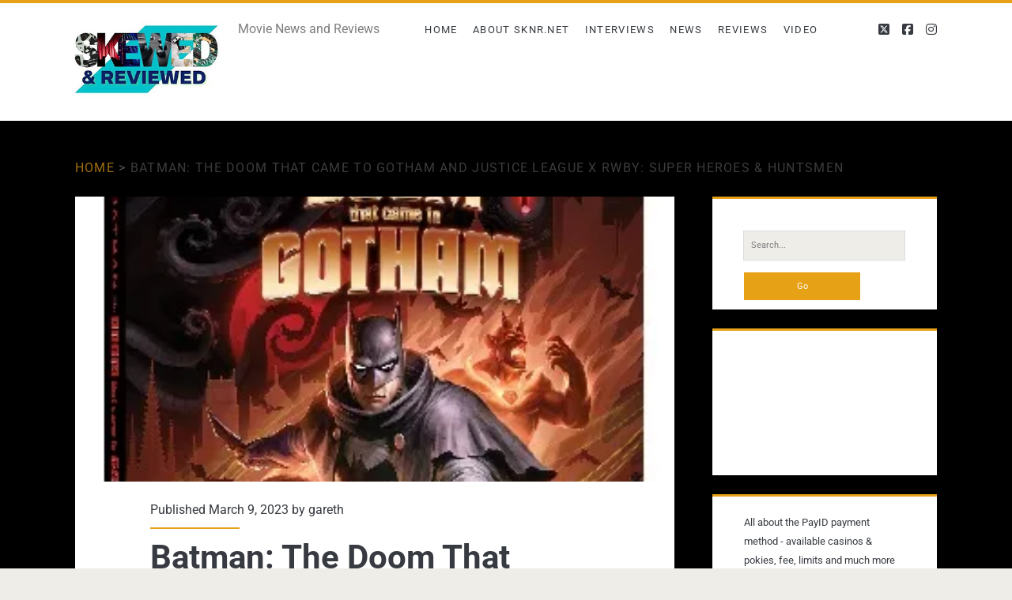

--- FILE ---
content_type: text/css
request_url: https://www.sknr.net/wp-content/cache/fvm/min/1768358105-css9c628a313feb5578d9126ca5b1ce5e88787b6c5b760bbe9745f704dcc0ce4.css
body_size: 5684
content:
@charset "UTF-8";
/* https://www.sknr.net/wp-content/themes/ignite/style.css?ver=6.9 */
*,*:before,*:after{box-sizing:border-box}body{height:100%;font-size:100%;margin:0;padding:0;font-family:"lusitana",serif;line-height:1.5;background:#EEEDE8;color:#373B41;-webkit-font-smoothing:antialiased;word-wrap:break-word;-ms-word-wrap:break-word}.overflow-container{overflow:hidden;height:auto;min-height:100%}.main{background:#EEEDE8;margin:0 auto;-webkit-transition:all 0.3s ease;transition:all 0.3s ease}.main:after{content:"";position:absolute;top:-12em;left:0;width:100%;background:#373B41;opacity:0;-webkit-transition:opacity 0.3s ease;transition:opacity 0.3s ease}.loop-container:after{content:".";display:block;clear:both;visibility:hidden;line-height:0;height:0}p{margin:1.5em 0}a{color:#e6a117;-webkit-transition:color 0.2s ease;transition:color 0.2s ease}a:link{color:#e6a117}a:visited,a:hover,a:active{color:#A87227}h1,h2,h3,h4,h5,h6{font-family:"lusitana",serif;margin:0;padding:0;font-weight:400}h1{font-size:2.625em;line-height:1.143}h2{font-size:2.25em;line-height:1.34}h3{font-size:1.625em;line-height:1.85}h4{font-size:1.313em;line-height:1.143}h5{font-size:1.125em;line-height:1.34}h6{font-size:1em}ul,ol{font-size:1em;padding:0;margin:1.5em}ul ul,ul ol,ol ul,ol ol{margin:0 1.5em}ul ul,ol ol,ul ol,ol ul,li li{font-size:1em}pre{word-wrap:break-word;white-space:pre-wrap;background:#E8EAEE;padding:.75em}code{background:#E8EAEE;padding:0 .375em}pre code{padding:0}blockquote{margin:1.5em 1.5em 1.5em 0;padding-left:1.5em;border-left:solid 3px #e6a117}blockquote cite{display:block;text-align:right}hr{margin:.69em 0}table{border-spacing:0;border-collapse:collapse;margin:1.5em 0}td,th{padding:.75em;border:solid 1px #303338}.wp-block-table{margin:0}.wp-block-table thead,.wp-block-table tfoot{background:#E8EAEE}.wp-block-table td,.wp-block-table th{border-color:#D9DCDF}.wp-block-table figcaption{font-size:12px;line-height:1.5;margin:-18px 0 0 0;color:#303338;text-align:center}.wp-block-table.is-style-stripes thead{background:none}.wp-block-table.is-style-stripes td,.wp-block-table.is-style-stripes th{border-color:#D9DCDF}.wp-block-image{margin:0}.alignleft{float:left;margin:0 1.5em 1.5em 0}.alignright{float:right;margin:0 0 1.5em 1.5em}.aligncenter{text-align:center;margin:1.5em auto;display:block}.alignnone{margin:1.5em 0}img,.alignright,.alignleft,.aligncenter,.alignnone,.size-auto,.size-full,.size-large,.size-medium,.size-thumbnail,.wp-block-image{max-width:100%;height:auto}img figcaption,.alignright figcaption,.alignleft figcaption,.aligncenter figcaption,.alignnone figcaption,.size-auto figcaption,.size-full figcaption,.size-large figcaption,.size-medium figcaption,.size-thumbnail figcaption,.wp-block-image figcaption{font-size:12px;line-height:1.5;margin:3px 0 0 0;color:#303338;text-align:center}.wp-caption-text,.gallery-caption,.wp-caption-dd{font-size:12px;line-height:1.5;margin:3px 0 0 0;color:#303338;text-align:center}.wp-block-social-links a{color:#fff}.wp-block-group.alignwide,.wp-block-group .alignwide,.wp-block-group.alignfull,.wp-block-group .alignfull{line-height:1.5}input[type=text],input[type=email],input[type=password],input[type=number],input[type=search],input[type=tel],input[type=url],textarea{padding:.8em;width:100%;max-width:27.75em;background:#EEEDE8;color:#7C7D7F;outline:solid 1px #D9DCDF;border:none;font-family:"lusitana",serif;font-size:.813em;line-height:1.85;border-radius:0;-webkit-transition:background 0.2s ease;transition:background 0.2s ease;-webkit-appearance:none}textarea{max-width:41.625em;overflow:auto}input[type=submit]{padding:.8em;width:100%;color:#fff;background:#e6a117;outline:none;border:none;max-width:13.875em;font-family:"lusitana",serif;font-size:.813em;line-height:1.85;border-radius:0;-webkit-transition:background 0.2s ease;transition:background 0.2s ease;-webkit-appearance:none}input[type=submit]:hover{cursor:pointer;background:#A87227}input[type=search]{margin-right:1.5em;padding-right:.375em}::-webkit-input-placeholder{color:#7C7D7F}:-moz-placeholder{color:#7C7D7F}::-moz-placeholder{color:#7C7D7F}:-ms-input-placeholder{color:#7C7D7F}.excerpt.sticky,.sticky.entry{outline:solid 3px #e6a117}a img{border:none}@media only screen and (min-device-width:320px) and (max-device-width:480px) and (orientation:landscape){html{-webkit-text-size-adjust:none}}@media only screen and (min-device-width:768px) and (max-device-width:1024px) and (orientation:landscape){html{-webkit-text-size-adjust:none}}.infinite-loader,#infinite-handle{clear:both}.site-header{background:#fff;min-height:72px;padding:1.25em 3.703% 0;border-top:solid 4px #e6a117;position:relative}.site-header:after{content:".";display:block;clear:both;visibility:hidden;line-height:0;height:0}.title-info{float:right}.title-info:after{content:".";display:block;clear:both;visibility:hidden;line-height:0;height:0}.site-title{font-size:1.625em;line-height:1.85;z-index:1;float:right}.site-title a{text-decoration:none;color:#373B41;line-height:0}.site-title a:link,.site-title a:visited{color:#373B41}.site-title a:hover,.site-title a:active,.site-title a:focus{color:#e6a117}.site-title a:only-child{margin-top:-5px;line-height:1.5;display:block}.site-title img{max-width:6em;max-height:2.25em}.site-title span{position:absolute;opacity:0;z-index:-1}.toggle-navigation{color:#373B41;font-size:1.625em;line-height:1.35;position:relative;padding:0;margin:0;z-index:1;background:none;border:none;-webkit-transition:color 0.2s ease;transition:color 0.2s ease}.toggle-navigation:hover{cursor:pointer}.menu-primary{-webkit-transform:translateZ(0);transform:translateZ(0);background:#373B41;width:100%;min-height:75em;max-width:25em;position:absolute;top:4.275em;left:0;padding-top:1.5em;text-align:center;z-index:0;-webkit-transform:translateX(-100%);transform:translateX(-100%);-webkit-transition:-webkit-transform 0.3s ease;transition:transform 0.3s ease}.menu-primary p{color:#e6a117;display:inline-block;border-top:solid 2px #303338;border-bottom:solid 2px #303338;padding:1.5em 0}.menu-primary-items,.menu-unset{list-style:none}.menu-primary-items a,.menu-unset a{text-decoration:none;color:#fff;text-transform:uppercase;letter-spacing:.08em;margin:1.5em 0;display:block}.menu-primary-items a:hover,.menu-unset a:hover{color:#e6a117}.menu-primary-items ul,.menu-unset ul{list-style:none}.menu-primary-items ul a,.menu-unset ul a{font-size:.813em;color:#D9DCDF;margin-top:-1.5em}.menu-primary-items ul a:hover,.menu-unset ul a:hover{color:#fff}.menu-primary-items ul ul a,.menu-unset ul ul a{color:#7C7D7F}.menu-primary-items .current-menu-item>a,.menu-primary-items .current_page_item>a,.menu-unset .current-menu-item>a,.menu-unset .current_page_item>a{color:#e6a117}.social-media-icons{margin-top:3em}.social-media-icons li{display:inline-block}.social-media-icons li a{color:#fff;margin:0 .375em;text-decoration:none}.social-media-icons li a:hover{color:#e6a117}.social-media-icons li a.custom-icon img{line-height:0;margin:0;width:20px;height:auto}.site-header.toggled .menu-primary{-webkit-transform:translateX(0);transform:translateX(0)}.site-header.toggled~div .main:after{bottom:0;opacity:.4}.site-header.toggled~div .sidebar-primary-container:after{bottom:0;opacity:.4}@media all and (min-width:37.5em){.site-header{padding:1.25em 7.407% 0}.site-title{right:7.407%}}@media all and (min-width:50em){.site-header{height:auto;min-height:4.5em;padding:0 11.11%}.toggle-navigation{display:none}.title-info{float:left;margin-bottom:5px;padding:1.125em 3em 0 0}.site-title{position:static;line-height:1;margin-right:.225em}.menu-primary{position:static;max-width:none;min-height:1px;width:auto;padding:0;text-align:left;background:none;-webkit-transform:none;transform:none}.menu-primary p{display:none}.menu-unset{float:left}.menu-primary-items,.menu-unset ul{margin:0;line-height:0;float:left}.menu-primary-items li,.menu-unset ul li{float:left;position:relative}.menu-primary-items a,.menu-unset ul a{color:#373B41;margin:0;padding:0 .75em;font-size:.813em;line-height:5.231em;letter-spacing:.1em;background:#fff;-webkit-transition:background 0.2s ease;transition:background 0.2s ease}.menu-primary-items a:link,.menu-primary-items a:visited,.menu-unset ul a:link,.menu-unset ul a:visited{color:#373B41}.menu-primary-items a:hover,.menu-primary-items a:active,.menu-primary-items a:focus,.menu-unset ul a:hover,.menu-unset ul a:active,.menu-unset ul a:focus{color:#fff;background:#e6a117}.menu-primary-items a:hover:after,.menu-primary-items a:active:after,.menu-primary-items a:focus:after,.menu-unset ul a:hover:after,.menu-unset ul a:active:after,.menu-unset ul a:focus:after{color:white!important}.menu-primary-items a:hover+ul,.menu-primary-items a:active+ul,.menu-primary-items a:focus+ul,.menu-unset ul a:hover+ul,.menu-unset ul a:active+ul,.menu-unset ul a:focus+ul{top:4.2495em;opacity:1}.menu-primary-items ul,.menu-unset ul ul{position:absolute;top:-999em;opacity:0;margin:0;z-index:3;min-width:100%;-webkit-backface-visibility:hidden;backface-visibility:hidden;-webkit-transition:opacity 0.2s ease;transition:opacity 0.2s ease;box-shadow:1px 1px 2px 0 rgba(0,0,0,.2)}.menu-primary-items ul li,.menu-unset ul ul li{min-width:100%}.menu-primary-items ul a,.menu-unset ul ul a{margin-top:0;color:#373B41;white-space:nowrap}.menu-primary-items ul a:hover,.menu-primary-items ul a:active,.menu-primary-items ul a:focus,.menu-unset ul ul a:hover,.menu-unset ul ul a:active,.menu-unset ul ul a:focus{color:#fff}.menu-primary-items ul a:hover:after,.menu-primary-items ul a:active:after,.menu-primary-items ul a:focus:after,.menu-unset ul ul a:hover:after,.menu-unset ul ul a:active:after,.menu-unset ul ul a:focus:after{color:white!important}.menu-primary-items ul a:hover+ul,.menu-primary-items ul a:active+ul,.menu-primary-items ul a:focus+ul,.menu-unset ul ul a:hover+ul,.menu-unset ul ul a:active+ul,.menu-unset ul ul a:focus+ul{top:0;left:100%}.menu-primary-items ul:hover,.menu-unset ul ul:hover{top:4.2495em;opacity:1}.menu-primary-items ul ul:hover,.menu-unset ul ul ul:hover{top:0;left:100%}.menu-primary-items:after,.menu-unset ul:after{content:".";display:block;clear:both;visibility:hidden;line-height:0;height:0}.site-header .social-media-icons{display:none}#menu-primary-items .current-menu-item>a,#menu-primary-items .current_page_ancestor>a,#menu-primary-items .current_page_item>a,#menu-primary-items .current_page_ancestor>a,.menu-unset ul .current-menu-item>a,.menu-unset ul .current_page_ancestor>a,.menu-unset ul .current_page_item>a,.menu-unset ul .current_page_ancestor>a{color:#fff;background:#e6a117}#menu-primary-items .current-menu-item>a:after,#menu-primary-items .current_page_ancestor>a:after,#menu-primary-items .current_page_item>a:after,#menu-primary-items .current_page_ancestor>a:after,.menu-unset ul .current-menu-item>a:after,.menu-unset ul .current_page_ancestor>a:after,.menu-unset ul .current_page_item>a:after,.menu-unset ul .current_page_ancestor>a:after{color:white!important}#menu-primary-items.clear,.menu-unset ul.clear{clear:left}.menu-unset:after{content:".";display:block;clear:both;visibility:hidden;line-height:0;height:0}.menu-unset ul{margin:0}.menu-unset ul:after{content:".";display:block;clear:both;visibility:hidden;line-height:0;height:0}.menu-primary-items ul.focused,.menu-unset ul ul.focused{top:4.2495em;opacity:1}.menu-primary-items ul.focused ul.focused,.menu-unset ul ul.focused ul.focused{top:0;left:100%}.parent-icons .menu-item-has-children>a{padding:0 1.5em 0 .75em}.parent-icons .menu-item-has-children>a:after{content:"▾";font-family:"Arial","sans-serif";color:#373B41;margin-left:4px;position:absolute;top:-1px}.parent-icons .menu-item-has-children ul .menu-item-has-children>a:after{content:"▸"}.site-header .social-media-icons{display:inline-block;visibility:hidden;margin:0;float:right;position:absolute}.site-header .social-media-icons li a{color:#373B41;line-height:4.25em}.site-header .social-media-icons li a:hover{color:#e6a117}.site-header .social-media-icons li:last-child a{margin-right:0}.site-header .social-media-icons.visible{position:relative;visibility:visible}.site-header .social-media-icons.visible-top{visibility:visible}}@media all and (min-width:56.25em){.site-header{padding:0 7.407%}}@media all and (min-width:62.5em){.menu-primary p{margin:1.0625em 3em 8px -3em;display:inline-block;line-height:2;color:#7C7D7F;border:none;padding:0;float:left}.site-title{float:left}}.main,#disqus_thread,.site-footer,.sidebar-primary-container{padding:1.5em 3.703%}.excerpt,.entry{background:#fff;margin:1.5em auto;padding:1.5em 8% 2.25em}.featured-image{position:relative;height:0;padding-bottom:56.5%;left:-9.5%;width:119%;margin:-1.5em 0 1.5em 0;overflow:hidden}.featured-image>a{position:absolute;top:0;right:0;bottom:0;left:0;font-size:0}.featured-image>img,.featured-image>a>img{position:absolute;left:0;height:100%;width:100%;-o-object-fit:cover;object-fit:cover}.featured-image>img.no-object-fit,.featured-image>a>img.no-object-fit{min-width:0;min-height:0;max-width:100%;max-height:100%;height:auto;width:auto;top:50%;right:50%;left:auto;-webkit-transform:translateX(50%) translateY(-50%);transform:translateX(50%) translateY(-50%)}.featured-image .ccfic{position:absolute;width:100%;bottom:0;background:rgba(0,0,0,.7);color:#fff;padding:4px 8%;font-size:13px}.excerpt-meta-top,.entry-meta-top{margin-bottom:.75em;padding-bottom:.75em;position:relative}.excerpt-meta-top:after,.entry-meta-top:after{content:"";position:absolute;width:32%;height:2px;background:#e6a117;bottom:0;left:0}.excerpt-meta-top a,.entry-meta-top a{text-decoration:none;color:#373B41}.excerpt-meta-top a:link,.entry-meta-top a:link,.excerpt-meta-top a:visited,.entry-meta-top a:visited{color:#373B41}.excerpt-meta-top a:hover,.entry-meta-top a:hover,.excerpt-meta-top a:active,.entry-meta-top a:active{color:#e6a117}.excerpt-title,.entry-title{font-weight:700;font-size:1.625em;line-height:1.385;word-wrap:break-word;-ms-word-wrap:break-word}.excerpt-title a,.entry-title a{color:#373B41;text-decoration:none}.excerpt-title a:link,.entry-title a:link,.excerpt-title a:visited,.entry-title a:visited{color:#373B41}.excerpt-title a:hover,.entry-title a:hover,.excerpt-title a:active,.entry-title a:active{color:#7C7D7F}.excerpt-content{border-bottom:solid 2px #D9DCDF}.more-link{text-decoration:none;display:inline-block;text-align:center;line-height:2.25em;background:#e6a117;color:#fff;padding:0 16.5px;margin:1.125em 0;-webkit-transition:background 0.2s ease;transition:background 0.2s ease;clear:both}.more-link:link,.more-link:visited{color:#fff}.more-link:hover,.more-link:active{background:#A87227}.excerpt-categories,.entry-categories,.excerpt-tags,.entry-tags,.excerpt-comments{color:#7C7D7F}.excerpt-categories p,.entry-categories p,.excerpt-tags p,.entry-tags p,.excerpt-comments p{margin:.75em 0 0;padding-left:1.5em}.excerpt-categories i,.entry-categories i,.excerpt-tags i,.entry-tags i,.excerpt-comments i{margin-left:-1.5em}.excerpt-categories a,.entry-categories a,.excerpt-tags a,.entry-tags a,.excerpt-comments a{text-decoration:none;text-transform:uppercase;letter-spacing:.1em;font-size:.813em;line-height:1.7;margin-right:.75em}.excerpt-categories a:link,.entry-categories a:link,.excerpt-categories a:visited,.entry-categories a:visited,.excerpt-tags a:link,.entry-tags a:link,.excerpt-tags a:visited,.entry-tags a:visited,.excerpt-comments a:link,.excerpt-comments a:visited{color:#7C7D7F}.excerpt-categories a:hover,.entry-categories a:hover,.excerpt-categories a:active,.entry-categories a:active,.excerpt-tags a:hover,.entry-tags a:hover,.excerpt-tags a:active,.entry-tags a:active,.excerpt-comments a:hover,.excerpt-comments a:active{color:#e6a117}.excerpt-categories i,.entry-categories i,.excerpt-comments i{margin-right:.4375em}.excerpt-tags i,.entry-tags i{margin-right:.625em}.pagination{background:#fff;padding:.75em;border-top:solid 2px #e6a117;text-align:center;margin-bottom:1.5em}.pagination span,.pagination a{margin:0 .375em}.pagination a{text-decoration:none}.infinite-scroll .pagination{display:none}@media all and (min-width:31.25em){.excerpt-meta-top:after,.entry-meta-top:after{width:20%}}@media all and (min-width:37.5em){.main,#disqus_thread,.site-footer,.sidebar-primary-container{padding:1.5em 7.407%}.pagination span,.pagination a{margin:0 .75em}}@media all and (min-width:50em){.main,#disqus_thread,.site-footer,.sidebar-primary-container{padding:1.5em 11.11%}.excerpt,.entry{padding:2.25em 14.333%}.featured-image{left:-20%;width:140%;padding-bottom:66.5%;margin-top:-2.25em}.featured-image .ccfic{padding:4px 14.333%}}@media all and (min-width:56.25em){.main{width:55.55%;padding:1.5em 0;float:left;margin:0 3.703% 0 7.407%}#disqus_thread,.site-footer,.sidebar-primary-container{padding:1.5em 7.407%}.excerpt,.entry{padding:2.25em 13.333%}.featured-image{left:-18%;width:136%;padding-bottom:64.5%}.featured-image .ccfic{padding:4px 13.333%}.pagination{margin-bottom:3em}}@media all and (min-width:62.5em){.excerpt,.entry{padding-top:3em}.excerpt-title,.entry-title{font-size:2.625em;line-height:1.143}.excerpt-categories,.entry-categories,.excerpt-tags,.entry-tags,.excerpt-comments{display:inline-block}.excerpt-categories,.entry-categories,.excerpt-tags,.entry-tags{margin-right:.75em}.featured-image{margin-top:-3em}}@media all and (min-width:68.75em){.main{width:59.253%}.excerpt,.entry{margin:3em 0;padding:3em 12.5% 2.25em}.featured-image{left:-16.67%;width:133.33%;padding-bottom:63.5%}.featured-image .ccfic{padding:4px 12.5%}}.sidebar-primary-container{position:relative;background:#EEEDE8;-webkit-transition:all 0.3s ease;transition:all 0.3s ease}.sidebar-primary-container:after{content:"";position:absolute;top:0;left:0;width:100%;background:#373B41;opacity:0;-webkit-transition:opacity 0.3s ease;transition:opacity 0.3s ease}.widget{background:#fff;border-top:solid 3px #e6a117;font-size:.813em;line-height:1.85;margin:1.8450184502em 0;padding:1.615em 8% .923em}.widget ul{list-style:none;margin:1em 0 1.8450184502em}.widget ul li{padding:.846em .5em .923em 0;margin:0;border-bottom:solid 1px #D9DCDF;-webkit-transition:all 0.2s ease;transition:all 0.2s ease}.widget ul li:last-child{border:none}.widget ul li a{display:block;text-decoration:none}.widget ul li:hover{background:rgba(240,240,240,.15);padding-left:.5em;padding-right:0}.widget ul ul{margin:0 0 0 1em}.widget ul ul li:last-child{margin-bottom:0;padding-bottom:0}.widget a{color:#373B41}.widget a:link,.widget a:visited{color:#373B41}.widget a:hover,.widget a:active{color:#e6a117}.widget-title{text-transform:uppercase;font-weight:700;letter-spacing:.08em;font-size:1em;line-height:1.85;margin-bottom:1.8450184502em}.widget-archives ul li,.widget-categories ul li{position:relative}.widget-archives ul li span,.widget-categories ul li span{float:right;margin-top:-1.75em;-webkit-transition:all 0.2s ease;transition:all 0.2s ease}.widget-archives ul li:hover span,.widget-categories ul li:hover span{padding-right:.75em}.widget_categories select{margin-bottom:1.5em}.widget_ct_ignite_image{background:none;border:none;padding:0}@media all and (min-width:50em){.sidebar-primary-container .widget{padding:1.615em 14.33% .923em}.sidebar-primary-container .widget_ct_ignite_image{padding:0}.parent-icons .widget_nav_menu .menu-item-has-children>a:after{display:none}}@media all and (min-width:56.25em){.sidebar-primary-container{width:25.923%;padding:1.5em 0;float:left;margin-top:1.5em}.widget:first-child{margin-top:0}}@media all and (min-width:68.75em){.sidebar-primary-container{width:22.222%;margin-top:3em}}.entry-content{margin-top:1.5em}.entry-content iframe{max-width:100%}.entry-content:after{content:".";display:block;clear:both;visibility:hidden;line-height:0;height:0}.further-reading{margin:1.5em 0}.further-reading span{border-bottom:solid 1px #e6a117;font-weight:700;position:relative;display:inline-block}.further-reading a{color:#373B41;text-decoration:none;display:block}.further-reading a:link,.further-reading a:visited{color:#373B41}.further-reading a:hover,.further-reading a:active{color:#e6a117}.author-meta{background:#f5f5f5;border:solid 1px #E8EAEE;padding:1.5em;margin:1.5em 0}.author-meta h4{font-weight:700;border-bottom:solid 1px #e6a117;display:inline-block;padding-bottom:3px}.author-meta h4 a{text-decoration:none;color:#373B41}.author-meta h4 a:link,.author-meta h4 a:visited{color:#373B41}.author-meta h4 a:hover,.author-meta h4 a:active,.author-meta h4 a:focus{color:#e6a117}.author-meta img{border-radius:50%;float:left;margin:0 1.5em 0 0;width:72px;height:72px;overflow:hidden}.author-meta p{margin-top:.75em;margin-left:6em}.last-updated{font-style:italic}.wp-block-image.alignfull,.wp-block-cover{position:relative;left:-9.5%;width:119%;max-width:none}.wp-block-image.alignwide{position:relative;left:-5%;width:110%;max-width:none}.wp-block-quote.is-large{padding-left:0;border-left:none;margin:1.5em}.wp-block-embed{margin:1.5em 0}.wp-block-code code{background:none}@media all and (min-width:43.75em){.further-reading p{width:50%;display:inline-block;vertical-align:top;padding-right:4%}.further-reading .prev{float:left}.further-reading .next{text-align:right;padding:0 0 0 4%;float:right}.further-reading:after{content:".";display:block;clear:both;visibility:hidden;line-height:0;height:0}}@media all and (min-width:50em){.wp-block-image.alignfull,.wp-block-cover{left:-20.25%;width:140.5%}.wp-block-image.alignwide{left:-12%;width:124%}}@media all and (min-width:56.25em){.wp-block-image.alignfull,.wp-block-cover{left:-18%;width:136%}.wp-block-image.alignwide{left:-10%;width:120%}}@media all and (min-width:68.75em){.entry{margin-bottom:1.5em}.wp-block-image.alignfull,.wp-block-cover{left:-16.75%;width:133.5%}.wp-block-image.alignwide{left:-9%;width:118%}}.comments{background:#fff;margin:-1.5em 0 3em;padding:0 8% 2.25em}.comments-number{border-top:solid 2px #D9DCDF;padding-top:1.375em}.comments-number h2{font-size:1.625em;line-height:1.85}.comment-list{list-style:none;margin:3em 0}.comment-list ul{list-style:none;margin:3em 0 1.5em 3em}.comment-list ul li:first-child:before{content:"→";position:absolute;left:-1.5em;top:1em}li.comment,li.pingback{margin:3em 0;position:relative}.comment-content{margin-left:3.75em}.comment-content p:first-child{margin-top:0}.comment-content p:last-child{margin-bottom:1.437em}.no-avatars .comment-content,.no-avatars .comment-meta{margin-left:0}.comment-author:after{content:".";display:block;clear:both;visibility:hidden;line-height:0;height:0}.comment-author img{width:3em;height:3em;border-radius:50%;float:left;margin:0 .75em 0 0}.comment-author .author-name{font-weight:700}.comment-author .author-name a{color:#e6a117;text-decoration:none}.comment-author .author-name a:link,.comment-author .author-name a:visited{color:#e6a117}.comment-author .author-name a:hover,.comment-author .author-name a:active{color:#A87227}.comment-meta{font-size:.813em;line-height:1.85;display:inline-block;border-top:solid 1px #D9DCDF;margin-left:4.6125em}.comment-date{display:inline-block}.comment-reply-link,.comment-edit-link{text-decoration:none}.comment-reply-link:before,.comment-edit-link:before{content:" | ";color:#373B41}.bypostauthor>article .comment-author img{border:solid 2px #e6a117}.bypostauthor>article .comment-author .author-profile-image-comment img{border:none}.comment-respond{margin-top:3em}@media all and (min-width:31.25em){.comment-pagination p{width:50%;display:inline-block;vertical-align:top}.comment-pagination .next-comment{text-align:right}}@media all and (min-width:50em){.comments{padding:0 14.333% 2.25em}}@media all and (min-width:56.25em){.comments{padding:0 13.333% 2.25em}}@media all and (min-width:68.75em){.comments{padding:0 12.5% 2.25em}}.site-footer{background:#373B41;color:#7C7D7F;padding-bottom:0;overflow:hidden;text-align:center}.site-footer h1{font-size:1.625em;line-height:1.85}.site-footer a{color:#7C7D7F;text-decoration:none}.site-footer a:link,.site-footer a:visited{color:#7C7D7F}.site-footer a:hover,.site-footer a:active{color:#e6a117}.design-credit{background:#303338;color:#7C7D7F;text-transform:uppercase;text-align:center;letter-spacing:.08em;padding:.75em;margin-top:3em;position:relative;left:-4%;width:108%}.scroll-to-top{position:fixed;bottom:-45px;right:0;z-index:9;background:#303338;border:none;color:#fff;padding:12px 0;width:60px;-webkit-transition:background 0.2s,-webkit-transform 0.3s;transition:background 0.2s,transform 0.3s}.scroll-to-top.visible{-webkit-transform:translateY(-45px);transform:translateY(-45px)}.scroll-to-top:hover{cursor:pointer;background:#373B41}.scroll-to-top:hover i{-webkit-transform:translateY(-4px);transform:translateY(-4px)}.scroll-to-top i{font-size:21px;-webkit-transition:-webkit-transform 0.2s;transition:transform 0.2s}@media all and (min-width:37.5em){.design-credit{left:-9%;width:118%}}@media all and (min-width:43.75em){.site-footer{padding:1.5em 3.703% 0}.sidebar-subsidiary:after{content:".";display:block;clear:both;visibility:hidden;line-height:0;height:0}.design-credit{clear:both}}@media all and (min-width:50em){.site-footer{padding:1.5em 7.407% 0}}@media all and (min-width:56.25em){.site-footer{padding:1.5em 3.703% 0}.design-credit{left:-4%;width:108%}}.screen-reader-text{position:absolute;clip:rect(1px 1px 1px 1px);clip:rect(1px,1px,1px,1px);overflow:hidden;height:1px;width:1px}.skip-content{position:absolute;top:-4.5em;width:100%;left:0;display:block;text-align:center;color:white!important;z-index:99;padding:1.5em;background:#373B41;-webkit-transition:top 0.2s ease;transition:top 0.2s ease}.skip-content:focus{top:0}.breadcrumbs{text-transform:uppercase;color:#7C7D7F;letter-spacing:.08em;padding:3em 3.703% 0;background:#EEEDE8;-webkit-transition:all 0.3s ease;transition:all 0.3s ease}.breadcrumbs a{text-decoration:none;color:#e6a117}.breadcrumbs a:link,.breadcrumbs a:visited{color:#e6a117}.breadcrumbs a:hover,.breadcrumbs a:active{color:#A87227}.breadcrumbs span{opacity:.7}.breadcrumbs+div .excerpt,.breadcrumbs+div .entry,.breadcrumbs+div .search-container,.breadcrumbs+div .search-end.top{margin-top:0}@media all and (min-width:37.5em){.breadcrumbs{padding:3em 7.407% 0}}@media all and (min-width:50em){.breadcrumbs{padding:3em 11.11% 0}}@media all and (min-width:56.25em){.breadcrumbs{padding:3em 7.407% 0}.breadcrumbs~div,.breadcrumbs~aside{margin-top:0}}.search .entry{margin-bottom:0}.search .entry-header{padding-top:1.5em}.search .sticky-status{display:none}.search-form{margin-top:1.5em}.search-form input[type=submit]{max-width:27.75em;margin-top:1.5em}.search .search-end{padding:1.5em 8% 2.25em;background:#fff;margin-bottom:1.5em}.search .search-end.top{padding-bottom:3em;margin-top:1.5em}@media all and (min-width:31.25em){.search-form input[type=submit]{max-width:13.875em}}@media all and (min-width:50em){.search .search-container{padding:1.5em 0}.search .search-end{padding:1.5em 14.333% 2.25em}.search .search-end.top{padding-bottom:4.5em}}@media all and (min-width:68.75em){.search .search-container{margin-top:3em}.search .search-end{padding:3em 12.5% 2.25em;margin-bottom:3em}.search .search-end.top{margin-top:3em}}.post-password-form input[type=password]{display:block;margin:.75em 0}.singular-attachment .further-reading p{width:49.5%}@media all and (min-width:56.25em){.page-template-full-width .main{float:none;width:85.186%;margin-left:7.407%}}@media all and (min-width:56.25em){.sidebar-left .main{float:right;margin:0 7.407% 0 3.703%}.sidebar-left .sidebar-primary-container{float:left;margin-left:7.407%}}.gallery{margin:1.5em auto}.gallery-item{display:inline-block;padding:.75em;text-align:center;vertical-align:top;width:100%;margin:0}.gallery-item img{max-width:100%;max-height:100%}.gallery-columns-2 .gallery-item{max-width:50%}.gallery-columns-3 .gallery-item{max-width:33.33%}.gallery-columns-4 .gallery-item{max-width:25%}.gallery-columns-5 .gallery-item{max-width:20%}.gallery-columns-6 .gallery-item{max-width:16.66%}.gallery-columns-7 .gallery-item{max-width:14.28%}.gallery-columns-8 .gallery-item{max-width:12.5%}.gallery-columns-9 .gallery-item{max-width:11.11%}.gallery-icon img{margin:0 auto}.gallery-caption{color:#7C7D7F;display:block;font-family:"lusitana",serif;font-size:12px;padding:.5em 0}.gallery-columns-6 .gallery-caption,.gallery-columns-7 .gallery-caption,.gallery-columns-8 .gallery-caption,.gallery-columns-9 .gallery-caption{display:none}.tiled-gallery{margin:2.25em auto!important}.tiled-gallery .gallery-row{margin:0 auto}#ignite div.bbp-search-form,#ignite-child div.bbp-search-form{float:none}#bbp_search_submit{padding:.8em}#bbp_search{width:100%!important;margin:0 .375em .75em 0}#bbpress-forums{font-size:1em!important;line-height:1.5!important}#bbpress-forums ul,#bbpress-forums .bbp-forum-content,#bbpress-forums .bbp-breadcrumb{font-size:1em!important;line-height:1.5!important}#bbpress-forums .bbp-topic-meta,#bbpress-forums .bbp-forum{font-size:13px!important;line-height:16px}#bbpress-forums .bbp-forum-title{font-weight:700}#bbpress-forums .entry{padding:1.5em}#disqus_thread{background:#fff;margin:-1.5em 0 1.5em}.singular-attachment .attachment-container img{display:block}.singular-attachment .attachment-caption{font-size:12px;line-height:1.5}.woocommerce .product .quantity .qty{width:50px!important;font-size:16px!important;padding:7px 6px 8px 12px!important}.woocommerce .product .single_add_to_cart_button{line-height:1.5;padding:11px 24px}.woocommerce .product .comment-form-comment label{display:block}.woocommerce .woocommerce-product-gallery__wrapper{margin:0}.woocommerce .product_meta a{text-decoration:underline}.woocommerce .woocommerce-review-link{text-decoration:underline}.woocommerce .woocommerce-Reviews-title,.woocommerce .related h2,.woocommerce .upsells h2,.woocommerce .comment-reply-title{margin-bottom:24px;font-size:21px;line-height:24px;font-weight:800}.woocommerce .star-rating{color:#e6a117}.woocommerce .comment-reply-title{display:block}.woocommerce.archive .loop-container{background:#fff;padding:1.5em 8% 2.25em}.woocommerce.archive .page-title{font-weight:800;font-size:1.625em;line-height:1.385}.woocommerce-cart th,.woocommerce-cart td,.woocommerce-checkout th,.woocommerce-checkout td,.woocommerce-page th,.woocommerce-page td{border:none}.woocommerce-cart h2,.woocommerce-cart h3,.woocommerce-checkout h2,.woocommerce-checkout h3,.woocommerce-page h2,.woocommerce-page h3{margin-bottom:24px;font-size:21px;line-height:24px;font-weight:800}.woocommerce-cart .quantity input{width:50px!important;font-size:14px!important;padding:8px 4px!important}.woocommerce-cart .coupon input{max-width:none!important;width:49%!important}.woocommerce-cart .coupon input[type=text]{font-size:14px!important;padding:7px 12px 8px!important}.woocommerce-cart table.shop_table td.product-name{padding:24px 12px}.woocommerce-cart table.shop_table .actions{padding:12px}.woocommerce-checkout input{max-width:none}.woocommerce-checkout .required{text-decoration:none}.woocommerce-checkout #customer_details{margin-bottom:24px}.woocommerce-account .woocommerce{position:relative;border:solid 1px #D9DCDF;border-radius:6px;min-height:260px}.woocommerce-account .woocommerce-MyAccount-navigation{background:#D9DCDF;padding:1.5em}.woocommerce-account .woocommerce-MyAccount-navigation ul{list-style:none;margin:0}.woocommerce-account .woocommerce-MyAccount-navigation li{margin-bottom:12px}.woocommerce-account .woocommerce-MyAccount-navigation li.is-active a{text-decoration:underline}.woocommerce-account .woocommerce-MyAccount-navigation li a{font-size:12px;line-height:1.5;text-transform:uppercase;text-decoration:none;font-weight:800;color:#000}.woocommerce-account .woocommerce-MyAccount-navigation li a:hover,.woocommerce-account .woocommerce-MyAccount-navigation li a:active,.woocommerce-account .woocommerce-MyAccount-navigation li a:focus{text-decoration:underline}.woocommerce-account .woocommerce-MyAccount-content{padding:1.5em}.woocommerce-account .woocommerce-MyAccount-content>p:first-child{margin-top:0}.woocommerce-account .woocommerce-MyAccount-content fieldset{margin:1.5em 0}.woocommerce-account .woocommerce-message{z-index:9;box-shadow:0 2px 8px 0 rgba(0,0,0,.2);top:-26px}.woocommerce form .form-row .required{text-decoration:none}@media all and (min-width:769px){.woocommerce #content div.product div.images,.woocommerce div.product div.images,.woocommerce-page #content div.product div.images,.woocommerce-page div.product div.images{width:40%}.woocommerce #content div.product div.summary,.woocommerce div.product div.summary,.woocommerce-page #content div.product div.summary,.woocommerce-page div.product div.summary{width:56%}.woocommerce-account .woocommerce-MyAccount-navigation{position:absolute;top:0;left:0;height:100%}}@media all and (min-width:50em){.woocommerce .entry,.woocommerce-cart .entry,.woocommerce-checkout .entry,.woocommerce-page .entry{padding:1.5em 8% 2.25em}}@media all and (min-width:56.25em){.woocommerce-cart .main,.woocommerce-checkout .main,.woocommerce-account .main{float:none;margin:0 auto}.woocommerce-cart .breadcrumb-trail,.woocommerce-checkout .breadcrumb-trail,.woocommerce-account .breadcrumb-trail{width:55.55%;margin:0 auto;padding:3em 0 0}}@media all and (min-width:1000px){.woocommerce .entry-title,.woocommerce-account .entry-title{font-size:1.625em;line-height:1.385}}@media all and (min-width:68.75em){.woocommerce-cart .breadcrumb-trail,.woocommerce-checkout .breadcrumb-trail,.woocommerce-account .breadcrumb-trail{width:59.253%}}